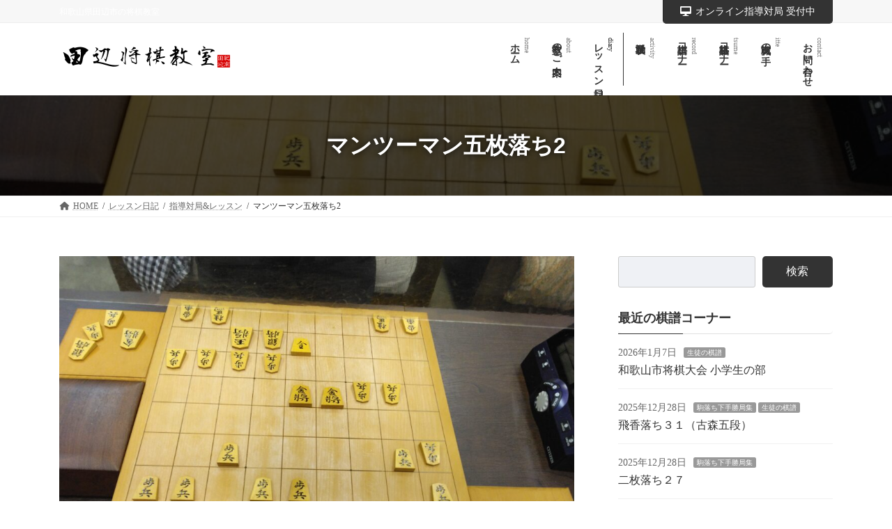

--- FILE ---
content_type: text/html; charset=UTF-8
request_url: https://shidokishi.online/%E3%83%9E%E3%83%B3%E3%83%84%E3%83%BC%E3%83%9E%E3%83%B3%E3%83%AC%E3%83%83%E3%82%B9%E3%83%B33/
body_size: 19712
content:
<!DOCTYPE html>
<html lang="ja">
<head>
<meta charset="utf-8">
<meta http-equiv="X-UA-Compatible" content="IE=edge">
<meta name="viewport" content="width=device-width, initial-scale=1">
<!-- Google Tag Manager -->
<script>(function(w,d,s,l,i){w[l]=w[l]||[];w[l].push({'gtm.start':
new Date().getTime(),event:'gtm.js'});var f=d.getElementsByTagName(s)[0],
j=d.createElement(s),dl=l!='dataLayer'?'&l='+l:'';j.async=true;j.src=
'https://www.googletagmanager.com/gtm.js?id='+i+dl;f.parentNode.insertBefore(j,f);
})(window,document,'script','dataLayer','GTM-57HJZCR');</script>
<!-- End Google Tag Manager -->		<!-- Global site tag (gtag.js) - Google Analytics -->
		<script async src="https://www.googletagmanager.com/gtag/js?id=G-MK3WX19TV1"></script>
		<script>
		window.dataLayer = window.dataLayer || [];
		function gtag(){dataLayer.push(arguments);}
		gtag('js', new Date());
		gtag('config', 'G-MK3WX19TV1');
		</script>
	<title>マンツーマン五枚落ち2 | 田辺将棋教室</title>
<meta name='robots' content='max-image-preview:large' />
<link rel='dns-prefetch' href='//code.typesquare.com' />
<link rel='dns-prefetch' href='//s.w.org' />
<link rel="alternate" type="application/rss+xml" title="田辺将棋教室 &raquo; フィード" href="https://shidokishi.online/feed/" />
<link rel="alternate" type="application/rss+xml" title="田辺将棋教室 &raquo; コメントフィード" href="https://shidokishi.online/comments/feed/" />
<link rel="alternate" type="application/rss+xml" title="田辺将棋教室 &raquo; マンツーマン五枚落ち2 のコメントのフィード" href="https://shidokishi.online/%e3%83%9e%e3%83%b3%e3%83%84%e3%83%bc%e3%83%9e%e3%83%b3%e3%83%ac%e3%83%83%e3%82%b9%e3%83%b33/feed/" />
<meta name="description" content="本日のレッスンは五枚落ちで対局△62歩までの局面（上写真）ここまで下手優位を維持しての終盤戦。勝ち切るには速度計算が必要です。上手玉だけを見れば▲31銀と挟撃の詰めろを掛ければ一手一手の寄り。但し下手玉は詰めろになっています。先ずは受けて上手の詰めろを振りほどく必要があります。写真の局面では▲39銀とし上手から△48銀など怖い攻めが続きますが、詰めろになっていないことを見切って▲31銀で下手勝ちです。" /><script type="text/javascript">
window._wpemojiSettings = {"baseUrl":"https:\/\/s.w.org\/images\/core\/emoji\/14.0.0\/72x72\/","ext":".png","svgUrl":"https:\/\/s.w.org\/images\/core\/emoji\/14.0.0\/svg\/","svgExt":".svg","source":{"concatemoji":"https:\/\/shidokishi.online\/wp-includes\/js\/wp-emoji-release.min.js?ver=6.0.1"}};
/*! This file is auto-generated */
!function(e,a,t){var n,r,o,i=a.createElement("canvas"),p=i.getContext&&i.getContext("2d");function s(e,t){var a=String.fromCharCode,e=(p.clearRect(0,0,i.width,i.height),p.fillText(a.apply(this,e),0,0),i.toDataURL());return p.clearRect(0,0,i.width,i.height),p.fillText(a.apply(this,t),0,0),e===i.toDataURL()}function c(e){var t=a.createElement("script");t.src=e,t.defer=t.type="text/javascript",a.getElementsByTagName("head")[0].appendChild(t)}for(o=Array("flag","emoji"),t.supports={everything:!0,everythingExceptFlag:!0},r=0;r<o.length;r++)t.supports[o[r]]=function(e){if(!p||!p.fillText)return!1;switch(p.textBaseline="top",p.font="600 32px Arial",e){case"flag":return s([127987,65039,8205,9895,65039],[127987,65039,8203,9895,65039])?!1:!s([55356,56826,55356,56819],[55356,56826,8203,55356,56819])&&!s([55356,57332,56128,56423,56128,56418,56128,56421,56128,56430,56128,56423,56128,56447],[55356,57332,8203,56128,56423,8203,56128,56418,8203,56128,56421,8203,56128,56430,8203,56128,56423,8203,56128,56447]);case"emoji":return!s([129777,127995,8205,129778,127999],[129777,127995,8203,129778,127999])}return!1}(o[r]),t.supports.everything=t.supports.everything&&t.supports[o[r]],"flag"!==o[r]&&(t.supports.everythingExceptFlag=t.supports.everythingExceptFlag&&t.supports[o[r]]);t.supports.everythingExceptFlag=t.supports.everythingExceptFlag&&!t.supports.flag,t.DOMReady=!1,t.readyCallback=function(){t.DOMReady=!0},t.supports.everything||(n=function(){t.readyCallback()},a.addEventListener?(a.addEventListener("DOMContentLoaded",n,!1),e.addEventListener("load",n,!1)):(e.attachEvent("onload",n),a.attachEvent("onreadystatechange",function(){"complete"===a.readyState&&t.readyCallback()})),(e=t.source||{}).concatemoji?c(e.concatemoji):e.wpemoji&&e.twemoji&&(c(e.twemoji),c(e.wpemoji)))}(window,document,window._wpemojiSettings);
</script>
<style type="text/css">
img.wp-smiley,
img.emoji {
	display: inline !important;
	border: none !important;
	box-shadow: none !important;
	height: 1em !important;
	width: 1em !important;
	margin: 0 0.07em !important;
	vertical-align: -0.1em !important;
	background: none !important;
	padding: 0 !important;
}
</style>
	<link rel='stylesheet' id='vkExUnit_common_style-css'  href='https://shidokishi.online/wp-content/plugins/vk-all-in-one-expansion-unit/assets/css/vkExUnit_style.css?ver=9.77.0.0' type='text/css' media='all' />
<style id='vkExUnit_common_style-inline-css' type='text/css'>
:root {--ver_page_top_button_url:url(https://shidokishi.online/wp-content/plugins/vk-all-in-one-expansion-unit/assets/images/to-top-btn-icon.svg);}@font-face {font-weight: normal;font-style: normal;font-family: "vk_sns";src: url("https://shidokishi.online/wp-content/plugins/vk-all-in-one-expansion-unit/inc/sns/icons/fonts/vk_sns.eot?-bq20cj");src: url("https://shidokishi.online/wp-content/plugins/vk-all-in-one-expansion-unit/inc/sns/icons/fonts/vk_sns.eot?#iefix-bq20cj") format("embedded-opentype"),url("https://shidokishi.online/wp-content/plugins/vk-all-in-one-expansion-unit/inc/sns/icons/fonts/vk_sns.woff?-bq20cj") format("woff"),url("https://shidokishi.online/wp-content/plugins/vk-all-in-one-expansion-unit/inc/sns/icons/fonts/vk_sns.ttf?-bq20cj") format("truetype"),url("https://shidokishi.online/wp-content/plugins/vk-all-in-one-expansion-unit/inc/sns/icons/fonts/vk_sns.svg?-bq20cj#vk_sns") format("svg");}
</style>
<link rel='stylesheet' id='vk-header-top-css'  href='https://shidokishi.online/wp-content/plugins/lightning-g3-pro-unit/inc/header-top/package/css/header-top.css?ver=0.1.1' type='text/css' media='all' />
<style id='vk-header-top-inline-css' type='text/css'>
/* Header Top */.header-top{color:#ffffff;background-color:#f7f7f7;}.header-top .nav li a{color:#ffffff;}
</style>
<link rel='stylesheet' id='wp-block-library-css'  href='https://shidokishi.online/wp-includes/css/dist/block-library/style.min.css?ver=6.0.1' type='text/css' media='all' />
<style id='wp-block-library-inline-css' type='text/css'>
.vk-cols--reverse{flex-direction:row-reverse}.vk-cols--hasbtn{margin-bottom:0}.vk-cols--hasbtn>.row>.vk_gridColumn_item,.vk-cols--hasbtn>.wp-block-column{position:relative;padding-bottom:3em;margin-bottom:var(--vk-margin-block-bottom)}.vk-cols--hasbtn>.row>.vk_gridColumn_item>.wp-block-buttons,.vk-cols--hasbtn>.row>.vk_gridColumn_item>.vk_button,.vk-cols--hasbtn>.wp-block-column>.wp-block-buttons,.vk-cols--hasbtn>.wp-block-column>.vk_button{position:absolute;bottom:0;width:100%}.vk-cols--fit.wp-block-columns{gap:0}.vk-cols--fit.wp-block-columns,.vk-cols--fit.wp-block-columns:not(.is-not-stacked-on-mobile){margin-top:0;margin-bottom:0;justify-content:space-between}.vk-cols--fit.wp-block-columns>.wp-block-column *:last-child,.vk-cols--fit.wp-block-columns:not(.is-not-stacked-on-mobile)>.wp-block-column *:last-child{margin-bottom:0}.vk-cols--fit.wp-block-columns>.wp-block-column>.wp-block-cover,.vk-cols--fit.wp-block-columns:not(.is-not-stacked-on-mobile)>.wp-block-column>.wp-block-cover{margin-top:0}.vk-cols--fit.wp-block-columns.has-background,.vk-cols--fit.wp-block-columns:not(.is-not-stacked-on-mobile).has-background{padding:0}@media(max-width: 599px){.vk-cols--fit.wp-block-columns:not(.has-background)>.wp-block-column:not(.has-background),.vk-cols--fit.wp-block-columns:not(.is-not-stacked-on-mobile):not(.has-background)>.wp-block-column:not(.has-background){padding-left:0 !important;padding-right:0 !important}}@media(min-width: 782px){.vk-cols--fit.wp-block-columns .block-editor-block-list__block.wp-block-column:not(:first-child),.vk-cols--fit.wp-block-columns>.wp-block-column:not(:first-child),.vk-cols--fit.wp-block-columns:not(.is-not-stacked-on-mobile) .block-editor-block-list__block.wp-block-column:not(:first-child),.vk-cols--fit.wp-block-columns:not(.is-not-stacked-on-mobile)>.wp-block-column:not(:first-child){margin-left:0}}@media(min-width: 600px)and (max-width: 781px){.vk-cols--fit.wp-block-columns .wp-block-column:nth-child(2n),.vk-cols--fit.wp-block-columns:not(.is-not-stacked-on-mobile) .wp-block-column:nth-child(2n){margin-left:0}.vk-cols--fit.wp-block-columns .wp-block-column:not(:only-child),.vk-cols--fit.wp-block-columns:not(.is-not-stacked-on-mobile) .wp-block-column:not(:only-child){flex-basis:50% !important}}.vk-cols--fit--gap1.wp-block-columns{gap:1px}@media(min-width: 600px)and (max-width: 781px){.vk-cols--fit--gap1.wp-block-columns .wp-block-column:not(:only-child){flex-basis:calc(50% - 1px) !important}}.vk-cols--fit.vk-cols--grid>.block-editor-block-list__block,.vk-cols--fit.vk-cols--grid>.wp-block-column,.vk-cols--fit.vk-cols--grid:not(.is-not-stacked-on-mobile)>.block-editor-block-list__block,.vk-cols--fit.vk-cols--grid:not(.is-not-stacked-on-mobile)>.wp-block-column{flex-basis:50%;box-sizing:border-box}@media(max-width: 599px){.vk-cols--fit.vk-cols--grid.vk-cols--grid--alignfull>.wp-block-column:nth-child(2)>.wp-block-cover,.vk-cols--fit.vk-cols--grid:not(.is-not-stacked-on-mobile).vk-cols--grid--alignfull>.wp-block-column:nth-child(2)>.wp-block-cover{width:100vw;margin-right:calc((100% - 100vw)/2);margin-left:calc((100% - 100vw)/2)}}@media(min-width: 600px){.vk-cols--fit.vk-cols--grid.vk-cols--grid--alignfull>.wp-block-column:nth-child(2)>.wp-block-cover,.vk-cols--fit.vk-cols--grid:not(.is-not-stacked-on-mobile).vk-cols--grid--alignfull>.wp-block-column:nth-child(2)>.wp-block-cover{margin-right:calc(100% - 50vw);width:50vw}}@media(min-width: 600px){.vk-cols--fit.vk-cols--grid.vk-cols--grid--alignfull.vk-cols--reverse>.wp-block-column,.vk-cols--fit.vk-cols--grid:not(.is-not-stacked-on-mobile).vk-cols--grid--alignfull.vk-cols--reverse>.wp-block-column{margin-left:0;margin-right:0}.vk-cols--fit.vk-cols--grid.vk-cols--grid--alignfull.vk-cols--reverse>.wp-block-column:nth-child(2)>.wp-block-cover,.vk-cols--fit.vk-cols--grid:not(.is-not-stacked-on-mobile).vk-cols--grid--alignfull.vk-cols--reverse>.wp-block-column:nth-child(2)>.wp-block-cover{margin-left:calc(100% - 50vw)}}.vk-cols--menu h2,.vk-cols--menu h3,.vk-cols--menu h4,.vk-cols--menu h5{margin-bottom:.2em;text-shadow:#000 0 0 10px}.vk-cols--menu h2:first-child,.vk-cols--menu h3:first-child,.vk-cols--menu h4:first-child,.vk-cols--menu h5:first-child{margin-top:0}.vk-cols--menu p{margin-bottom:1rem;text-shadow:#000 0 0 10px}.vk-cols--menu .wp-block-cover__inner-container:last-child{margin-bottom:0}.vk-cols--fitbnrs .wp-block-column .wp-block-cover:hover img{filter:unset}.vk-cols--fitbnrs .wp-block-column .wp-block-cover:hover{background-color:unset}.vk-cols--fitbnrs .wp-block-column .wp-block-cover:hover .wp-block-cover__image-background{filter:unset !important}.vk-cols--fitbnrs .wp-block-cover__inner-container{position:absolute;height:100%;width:100%}.vk-cols--fitbnrs .vk_button{height:100%;margin:0}.vk-cols--fitbnrs .vk_button .vk_button_btn,.vk-cols--fitbnrs .vk_button .btn{height:100%;width:100%;border:none;box-shadow:none;background-color:unset;transition:unset}.vk-cols--fitbnrs .vk_button .vk_button_btn:hover,.vk-cols--fitbnrs .vk_button .btn:hover{transition:unset}.vk-cols--fitbnrs .vk_button .vk_button_btn:after,.vk-cols--fitbnrs .vk_button .btn:after{border:none}.vk-cols--fitbnrs .vk_button .vk_button_link_txt{width:100%;position:absolute;top:50%;left:50%;transform:translateY(-50%) translateX(-50%);font-size:2rem;text-shadow:#000 0 0 10px}.vk-cols--fitbnrs .vk_button .vk_button_link_subCaption{width:100%;position:absolute;top:calc(50% + 2.2em);left:50%;transform:translateY(-50%) translateX(-50%);text-shadow:#000 0 0 10px}@media(min-width: 992px){.vk-cols--media.wp-block-columns{gap:3rem;--wp--style--block-gap: 3rem}}.vk-fit-map iframe{position:relative;margin-bottom:0;display:block;max-height:400px;width:100vw}.vk-fit-map.alignfull div[class*=__inner-container],.vk-fit-map.alignwide div[class*=__inner-container]{max-width:100%}:root{--vk-color-th-bg-bright: rgba( 0, 0, 0, 0.05 )}.vk-table--th--width25 :where(tr>*:first-child){width:25%}.vk-table--th--width30 :where(tr>*:first-child){width:30%}.vk-table--th--width35 :where(tr>*:first-child){width:35%}.vk-table--th--width40 :where(tr>*:first-child){width:40%}.vk-table--th--bg-bright :where(tr>*:first-child){background-color:var(--vk-color-th-bg-bright)}@media(max-width: 599px){.vk-table--mobile-block :is(th,td){width:100%;display:block;border-top:none}}.vk-table--width--th25 :where(tr>*:first-child){width:25%}.vk-table--width--th30 :where(tr>*:first-child){width:30%}.vk-table--width--th35 :where(tr>*:first-child){width:35%}.vk-table--width--th40 :where(tr>*:first-child){width:40%}.no-margin{margin:0}@media(max-width: 599px){.wp-block-image.vk-aligncenter--mobile>.alignright{float:none;margin-left:auto;margin-right:auto}.vk-no-padding-horizontal--mobile{padding-left:0 !important;padding-right:0 !important}}
/* VK Color Palettes */:root{ --vk-color-primary:#333333}:root .has-vk-color-primary-color { color:var(--vk-color-primary); }:root .has-vk-color-primary-background-color { background-color:var(--vk-color-primary); }:root .has-vk-color-primary-border-color { border-color:var(--vk-color-primary); }:root{ --vk-color-primary-dark:#282828}:root .has-vk-color-primary-dark-color { color:var(--vk-color-primary-dark); }:root .has-vk-color-primary-dark-background-color { background-color:var(--vk-color-primary-dark); }:root .has-vk-color-primary-dark-border-color { border-color:var(--vk-color-primary-dark); }:root{ --vk-color-primary-vivid:#383838}:root .has-vk-color-primary-vivid-color { color:var(--vk-color-primary-vivid); }:root .has-vk-color-primary-vivid-background-color { background-color:var(--vk-color-primary-vivid); }:root .has-vk-color-primary-vivid-border-color { border-color:var(--vk-color-primary-vivid); }:root{ --vk-color-custom-1:#edeae2}:root .has-vk-color-custom-1-color { color:var(--vk-color-custom-1); }:root .has-vk-color-custom-1-background-color { background-color:var(--vk-color-custom-1); }:root .has-vk-color-custom-1-border-color { border-color:var(--vk-color-custom-1); }:root{ --vk-color-custom-2:#f7f7f7}:root .has-vk-color-custom-2-color { color:var(--vk-color-custom-2); }:root .has-vk-color-custom-2-background-color { background-color:var(--vk-color-custom-2); }:root .has-vk-color-custom-2-border-color { border-color:var(--vk-color-custom-2); }:root{ --vk-color-custom-3:#dd3333}:root .has-vk-color-custom-3-color { color:var(--vk-color-custom-3); }:root .has-vk-color-custom-3-background-color { background-color:var(--vk-color-custom-3); }:root .has-vk-color-custom-3-border-color { border-color:var(--vk-color-custom-3); }:root{ --vk-color-custom-4:#81d742}:root .has-vk-color-custom-4-color { color:var(--vk-color-custom-4); }:root .has-vk-color-custom-4-background-color { background-color:var(--vk-color-custom-4); }:root .has-vk-color-custom-4-border-color { border-color:var(--vk-color-custom-4); }:root{ --vk-color-custom-5:#1e73be}:root .has-vk-color-custom-5-color { color:var(--vk-color-custom-5); }:root .has-vk-color-custom-5-background-color { background-color:var(--vk-color-custom-5); }:root .has-vk-color-custom-5-border-color { border-color:var(--vk-color-custom-5); }
</style>
<style id='global-styles-inline-css' type='text/css'>
body{--wp--preset--color--black: #000000;--wp--preset--color--cyan-bluish-gray: #abb8c3;--wp--preset--color--white: #ffffff;--wp--preset--color--pale-pink: #f78da7;--wp--preset--color--vivid-red: #cf2e2e;--wp--preset--color--luminous-vivid-orange: #ff6900;--wp--preset--color--luminous-vivid-amber: #fcb900;--wp--preset--color--light-green-cyan: #7bdcb5;--wp--preset--color--vivid-green-cyan: #00d084;--wp--preset--color--pale-cyan-blue: #8ed1fc;--wp--preset--color--vivid-cyan-blue: #0693e3;--wp--preset--color--vivid-purple: #9b51e0;--wp--preset--gradient--vivid-cyan-blue-to-vivid-purple: linear-gradient(135deg,rgba(6,147,227,1) 0%,rgb(155,81,224) 100%);--wp--preset--gradient--light-green-cyan-to-vivid-green-cyan: linear-gradient(135deg,rgb(122,220,180) 0%,rgb(0,208,130) 100%);--wp--preset--gradient--luminous-vivid-amber-to-luminous-vivid-orange: linear-gradient(135deg,rgba(252,185,0,1) 0%,rgba(255,105,0,1) 100%);--wp--preset--gradient--luminous-vivid-orange-to-vivid-red: linear-gradient(135deg,rgba(255,105,0,1) 0%,rgb(207,46,46) 100%);--wp--preset--gradient--very-light-gray-to-cyan-bluish-gray: linear-gradient(135deg,rgb(238,238,238) 0%,rgb(169,184,195) 100%);--wp--preset--gradient--cool-to-warm-spectrum: linear-gradient(135deg,rgb(74,234,220) 0%,rgb(151,120,209) 20%,rgb(207,42,186) 40%,rgb(238,44,130) 60%,rgb(251,105,98) 80%,rgb(254,248,76) 100%);--wp--preset--gradient--blush-light-purple: linear-gradient(135deg,rgb(255,206,236) 0%,rgb(152,150,240) 100%);--wp--preset--gradient--blush-bordeaux: linear-gradient(135deg,rgb(254,205,165) 0%,rgb(254,45,45) 50%,rgb(107,0,62) 100%);--wp--preset--gradient--luminous-dusk: linear-gradient(135deg,rgb(255,203,112) 0%,rgb(199,81,192) 50%,rgb(65,88,208) 100%);--wp--preset--gradient--pale-ocean: linear-gradient(135deg,rgb(255,245,203) 0%,rgb(182,227,212) 50%,rgb(51,167,181) 100%);--wp--preset--gradient--electric-grass: linear-gradient(135deg,rgb(202,248,128) 0%,rgb(113,206,126) 100%);--wp--preset--gradient--midnight: linear-gradient(135deg,rgb(2,3,129) 0%,rgb(40,116,252) 100%);--wp--preset--gradient--vivid-green-cyan-to-vivid-cyan-blue: linear-gradient(135deg,rgba(0,208,132,1) 0%,rgba(6,147,227,1) 100%);--wp--preset--duotone--dark-grayscale: url('#wp-duotone-dark-grayscale');--wp--preset--duotone--grayscale: url('#wp-duotone-grayscale');--wp--preset--duotone--purple-yellow: url('#wp-duotone-purple-yellow');--wp--preset--duotone--blue-red: url('#wp-duotone-blue-red');--wp--preset--duotone--midnight: url('#wp-duotone-midnight');--wp--preset--duotone--magenta-yellow: url('#wp-duotone-magenta-yellow');--wp--preset--duotone--purple-green: url('#wp-duotone-purple-green');--wp--preset--duotone--blue-orange: url('#wp-duotone-blue-orange');--wp--preset--font-size--small: 14px;--wp--preset--font-size--medium: 20px;--wp--preset--font-size--large: 24px;--wp--preset--font-size--x-large: 42px;--wp--preset--font-size--regular: 16px;--wp--preset--font-size--huge: 36px;}.has-black-color{color: var(--wp--preset--color--black) !important;}.has-cyan-bluish-gray-color{color: var(--wp--preset--color--cyan-bluish-gray) !important;}.has-white-color{color: var(--wp--preset--color--white) !important;}.has-pale-pink-color{color: var(--wp--preset--color--pale-pink) !important;}.has-vivid-red-color{color: var(--wp--preset--color--vivid-red) !important;}.has-luminous-vivid-orange-color{color: var(--wp--preset--color--luminous-vivid-orange) !important;}.has-luminous-vivid-amber-color{color: var(--wp--preset--color--luminous-vivid-amber) !important;}.has-light-green-cyan-color{color: var(--wp--preset--color--light-green-cyan) !important;}.has-vivid-green-cyan-color{color: var(--wp--preset--color--vivid-green-cyan) !important;}.has-pale-cyan-blue-color{color: var(--wp--preset--color--pale-cyan-blue) !important;}.has-vivid-cyan-blue-color{color: var(--wp--preset--color--vivid-cyan-blue) !important;}.has-vivid-purple-color{color: var(--wp--preset--color--vivid-purple) !important;}.has-black-background-color{background-color: var(--wp--preset--color--black) !important;}.has-cyan-bluish-gray-background-color{background-color: var(--wp--preset--color--cyan-bluish-gray) !important;}.has-white-background-color{background-color: var(--wp--preset--color--white) !important;}.has-pale-pink-background-color{background-color: var(--wp--preset--color--pale-pink) !important;}.has-vivid-red-background-color{background-color: var(--wp--preset--color--vivid-red) !important;}.has-luminous-vivid-orange-background-color{background-color: var(--wp--preset--color--luminous-vivid-orange) !important;}.has-luminous-vivid-amber-background-color{background-color: var(--wp--preset--color--luminous-vivid-amber) !important;}.has-light-green-cyan-background-color{background-color: var(--wp--preset--color--light-green-cyan) !important;}.has-vivid-green-cyan-background-color{background-color: var(--wp--preset--color--vivid-green-cyan) !important;}.has-pale-cyan-blue-background-color{background-color: var(--wp--preset--color--pale-cyan-blue) !important;}.has-vivid-cyan-blue-background-color{background-color: var(--wp--preset--color--vivid-cyan-blue) !important;}.has-vivid-purple-background-color{background-color: var(--wp--preset--color--vivid-purple) !important;}.has-black-border-color{border-color: var(--wp--preset--color--black) !important;}.has-cyan-bluish-gray-border-color{border-color: var(--wp--preset--color--cyan-bluish-gray) !important;}.has-white-border-color{border-color: var(--wp--preset--color--white) !important;}.has-pale-pink-border-color{border-color: var(--wp--preset--color--pale-pink) !important;}.has-vivid-red-border-color{border-color: var(--wp--preset--color--vivid-red) !important;}.has-luminous-vivid-orange-border-color{border-color: var(--wp--preset--color--luminous-vivid-orange) !important;}.has-luminous-vivid-amber-border-color{border-color: var(--wp--preset--color--luminous-vivid-amber) !important;}.has-light-green-cyan-border-color{border-color: var(--wp--preset--color--light-green-cyan) !important;}.has-vivid-green-cyan-border-color{border-color: var(--wp--preset--color--vivid-green-cyan) !important;}.has-pale-cyan-blue-border-color{border-color: var(--wp--preset--color--pale-cyan-blue) !important;}.has-vivid-cyan-blue-border-color{border-color: var(--wp--preset--color--vivid-cyan-blue) !important;}.has-vivid-purple-border-color{border-color: var(--wp--preset--color--vivid-purple) !important;}.has-vivid-cyan-blue-to-vivid-purple-gradient-background{background: var(--wp--preset--gradient--vivid-cyan-blue-to-vivid-purple) !important;}.has-light-green-cyan-to-vivid-green-cyan-gradient-background{background: var(--wp--preset--gradient--light-green-cyan-to-vivid-green-cyan) !important;}.has-luminous-vivid-amber-to-luminous-vivid-orange-gradient-background{background: var(--wp--preset--gradient--luminous-vivid-amber-to-luminous-vivid-orange) !important;}.has-luminous-vivid-orange-to-vivid-red-gradient-background{background: var(--wp--preset--gradient--luminous-vivid-orange-to-vivid-red) !important;}.has-very-light-gray-to-cyan-bluish-gray-gradient-background{background: var(--wp--preset--gradient--very-light-gray-to-cyan-bluish-gray) !important;}.has-cool-to-warm-spectrum-gradient-background{background: var(--wp--preset--gradient--cool-to-warm-spectrum) !important;}.has-blush-light-purple-gradient-background{background: var(--wp--preset--gradient--blush-light-purple) !important;}.has-blush-bordeaux-gradient-background{background: var(--wp--preset--gradient--blush-bordeaux) !important;}.has-luminous-dusk-gradient-background{background: var(--wp--preset--gradient--luminous-dusk) !important;}.has-pale-ocean-gradient-background{background: var(--wp--preset--gradient--pale-ocean) !important;}.has-electric-grass-gradient-background{background: var(--wp--preset--gradient--electric-grass) !important;}.has-midnight-gradient-background{background: var(--wp--preset--gradient--midnight) !important;}.has-small-font-size{font-size: var(--wp--preset--font-size--small) !important;}.has-medium-font-size{font-size: var(--wp--preset--font-size--medium) !important;}.has-large-font-size{font-size: var(--wp--preset--font-size--large) !important;}.has-x-large-font-size{font-size: var(--wp--preset--font-size--x-large) !important;}
</style>
<link rel='stylesheet' id='contact-form-7-css'  href='https://shidokishi.online/wp-content/plugins/contact-form-7/includes/css/styles.css?ver=5.6.1' type='text/css' media='all' />
<link rel='stylesheet' id='vk-swiper-style-css'  href='https://shidokishi.online/wp-content/plugins/vk-blocks-pro/inc/vk-swiper/package/assets/css/swiper-bundle.min.css?ver=6.8.0' type='text/css' media='all' />
<link rel='stylesheet' id='lightning-common-style-css'  href='https://shidokishi.online/wp-content/themes/lightning/_g3/assets/css/style.css?ver=14.23.0' type='text/css' media='all' />
<style id='lightning-common-style-inline-css' type='text/css'>
/* Lightning */:root {--vk-color-primary:#333333;--vk-color-primary-dark:#282828;--vk-color-primary-vivid:#383838;--g_nav_main_acc_icon_open_url:url(https://shidokishi.online/wp-content/themes/lightning/_g3/inc/vk-mobile-nav/package/images/vk-menu-acc-icon-open-black.svg);--g_nav_main_acc_icon_close_url: url(https://shidokishi.online/wp-content/themes/lightning/_g3/inc/vk-mobile-nav/package/images/vk-menu-close-black.svg);--g_nav_sub_acc_icon_open_url: url(https://shidokishi.online/wp-content/themes/lightning/_g3/inc/vk-mobile-nav/package/images/vk-menu-acc-icon-open-white.svg);--g_nav_sub_acc_icon_close_url: url(https://shidokishi.online/wp-content/themes/lightning/_g3/inc/vk-mobile-nav/package/images/vk-menu-close-white.svg);}
html{scroll-padding-top:var(--vk-size-admin-bar);}
:root {}.main-section {}
/* vk-mobile-nav */:root {--vk-mobile-nav-menu-btn-bg-src: url("https://shidokishi.online/wp-content/themes/lightning/_g3/inc/vk-mobile-nav/package/images/vk-menu-btn-black.svg");--vk-mobile-nav-menu-btn-close-bg-src: url("https://shidokishi.online/wp-content/themes/lightning/_g3/inc/vk-mobile-nav/package/images/vk-menu-close-black.svg");--vk-menu-acc-icon-open-black-bg-src: url("https://shidokishi.online/wp-content/themes/lightning/_g3/inc/vk-mobile-nav/package/images/vk-menu-acc-icon-open-black.svg");--vk-menu-acc-icon-open-white-bg-src: url("https://shidokishi.online/wp-content/themes/lightning/_g3/inc/vk-mobile-nav/package/images/vk-menu-acc-icon-open-white.svg");--vk-menu-acc-icon-close-black-bg-src: url("https://shidokishi.online/wp-content/themes/lightning/_g3/inc/vk-mobile-nav/package/images/vk-menu-close-black.svg");--vk-menu-acc-icon-close-white-bg-src: url("https://shidokishi.online/wp-content/themes/lightning/_g3/inc/vk-mobile-nav/package/images/vk-menu-close-white.svg");}
</style>
<link rel='stylesheet' id='lightning-design-style-css'  href='https://shidokishi.online/wp-content/themes/lightning/_g3/design-skin/origin3/css/style.css?ver=14.23.0' type='text/css' media='all' />
<style id='lightning-design-style-inline-css' type='text/css'>
.tagcloud a:before { font-family: "Font Awesome 5 Free";content: "\f02b";font-weight: bold; }
/* Font switch */.site-header .site-header-logo{ font-family:Hiragino Mincho ProN,"游明朝",serif;font-display: swap;}.global-nav{ font-family:Hiragino Mincho ProN,"游明朝",serif;font-display: swap;}h1,h2,h3,h4,h5,h6,.page-header-title{ font-family:"ヒラギノ角ゴ ProN W3", Hiragino Kaku Gothic ProN,"游ゴシック Medium","Yu Gothic Medium","游ゴシック体",YuGothic, "Helvetica Neue", sans-serif;font-display: swap;}body{ font-family:Hiragino Mincho ProN,"游明朝",serif;font-display: swap;}
.vk-campaign-text{color:#fff;background-color:#91541e;background-image: repeating-linear-gradient( 45deg, #91541e, #91541e 7px,rgba(0,0,0,0.08) 7px,rgba(0,0,0,0.08) calc(2 * 7px));}.vk-campaign-text_btn,.vk-campaign-text_btn:link,.vk-campaign-text_btn:visited,.vk-campaign-text_btn:focus,.vk-campaign-text_btn:active{background:#fff;color:#4c4c4c;}a.vk-campaign-text_btn:hover{background:#eab010;color:#fff;}.vk-campaign-text_link,.vk-campaign-text_link:link,.vk-campaign-text_link:hover,.vk-campaign-text_link:visited,.vk-campaign-text_link:active,.vk-campaign-text_link:focus{color:#fff;}
/* page header */:root{--vk-page-header-url : url(https://shidokishi.online/wp-content/uploads/2022/08/IMG_20220815_175221-1024x768.jpg);}@media ( max-width:575.98px ){:root{--vk-page-header-url : url(https://shidokishi.online/wp-content/uploads/2022/08/IMG_20220815_175221-1024x768.jpg);}}.page-header{ position:relative;color:#fff;text-shadow:0px 0px 10px #0a0a0a;background: var(--vk-page-header-url, url(https://shidokishi.online/wp-content/uploads/2022/08/IMG_20220815_175221-1024x768.jpg) ) no-repeat 50% center;background-size: cover;min-height:9rem;}.page-header::before{content:"";position:absolute;top:0;left:0;background-color:#000;opacity:0.7;width:100%;height:100%;}
</style>
<link rel='stylesheet' id='vk-blog-card-css'  href='https://shidokishi.online/wp-content/themes/lightning/_g3/inc/vk-wp-oembed-blog-card/package/css/blog-card.css?ver=6.0.1' type='text/css' media='all' />
<link rel='stylesheet' id='vk-blocks-build-css-css'  href='https://shidokishi.online/wp-content/plugins/vk-blocks-pro/build/block-build.css?ver=1.41.0.0' type='text/css' media='all' />
<style id='vk-blocks-build-css-inline-css' type='text/css'>
:root {--vk_flow-arrow: url(https://shidokishi.online/wp-content/plugins/vk-blocks-pro/inc/vk-blocks/images/arrow_bottom.svg);--vk_image-mask-wave01: url(https://shidokishi.online/wp-content/plugins/vk-blocks-pro/inc/vk-blocks/images/wave01.svg);--vk_image-mask-wave02: url(https://shidokishi.online/wp-content/plugins/vk-blocks-pro/inc/vk-blocks/images/wave02.svg);--vk_image-mask-wave03: url(https://shidokishi.online/wp-content/plugins/vk-blocks-pro/inc/vk-blocks/images/wave03.svg);--vk_image-mask-wave04: url(https://shidokishi.online/wp-content/plugins/vk-blocks-pro/inc/vk-blocks/images/wave04.svg);}

	:root {

		--vk-balloon-border-width:1px;

		--vk-balloon-speech-offset:-12px;
	}
	
</style>
<link rel='stylesheet' id='lightning-theme-style-css'  href='https://shidokishi.online/wp-content/themes/lightning-child-sample/style.css?ver=14.23.0' type='text/css' media='all' />
<link rel='stylesheet' id='vk-font-awesome-css'  href='https://shidokishi.online/wp-content/themes/lightning/vendor/vektor-inc/font-awesome-versions/src/versions/6/css/all.min.css?ver=6.1.0' type='text/css' media='all' />
<link rel='stylesheet' id='vk-header-layout-css'  href='https://shidokishi.online/wp-content/plugins/lightning-g3-pro-unit/inc/header-layout/package/css/header-layout.css?ver=0.22.2' type='text/css' media='all' />
<style id='vk-header-layout-inline-css' type='text/css'>
/* Header Layout */:root {--vk-header-logo-url:url(https://shidokishi.online/wp-content/uploads/2022/06/logo.png);}
</style>
<link rel='stylesheet' id='vk-campaign-text-css'  href='https://shidokishi.online/wp-content/plugins/lightning-g3-pro-unit/inc/vk-campaign-text/package/css/vk-campaign-text.css?ver=0.1.0' type='text/css' media='all' />
<link rel='stylesheet' id='vk-mobile-fix-nav-css'  href='https://shidokishi.online/wp-content/plugins/lightning-g3-pro-unit/inc/vk-mobile-fix-nav/package/css/vk-mobile-fix-nav.css?ver=0.0.0' type='text/css' media='all' />
<script type='text/javascript' src='https://shidokishi.online/wp-includes/js/jquery/jquery.min.js?ver=3.6.0' id='jquery-core-js'></script>
<script type='text/javascript' src='https://shidokishi.online/wp-includes/js/jquery/jquery-migrate.min.js?ver=3.3.2' id='jquery-migrate-js'></script>
<script type='text/javascript' src='//code.typesquare.com/static/5b0e3c4aee6847bda5a036abac1e024a/ts307f.js?fadein=0&#038;ver=2.0.2' id='typesquare_std-js'></script>
<link rel="https://api.w.org/" href="https://shidokishi.online/wp-json/" /><link rel="alternate" type="application/json" href="https://shidokishi.online/wp-json/wp/v2/posts/1055" /><link rel="EditURI" type="application/rsd+xml" title="RSD" href="https://shidokishi.online/xmlrpc.php?rsd" />
<link rel="wlwmanifest" type="application/wlwmanifest+xml" href="https://shidokishi.online/wp-includes/wlwmanifest.xml" /> 
<meta name="generator" content="WordPress 6.0.1" />
<link rel="canonical" href="https://shidokishi.online/%e3%83%9e%e3%83%b3%e3%83%84%e3%83%bc%e3%83%9e%e3%83%b3%e3%83%ac%e3%83%83%e3%82%b9%e3%83%b33/" />
<link rel='shortlink' href='https://shidokishi.online/?p=1055' />
<link rel="alternate" type="application/json+oembed" href="https://shidokishi.online/wp-json/oembed/1.0/embed?url=https%3A%2F%2Fshidokishi.online%2F%25e3%2583%259e%25e3%2583%25b3%25e3%2583%2584%25e3%2583%25bc%25e3%2583%259e%25e3%2583%25b3%25e3%2583%25ac%25e3%2583%2583%25e3%2582%25b9%25e3%2583%25b33%2F" />
<link rel="alternate" type="text/xml+oembed" href="https://shidokishi.online/wp-json/oembed/1.0/embed?url=https%3A%2F%2Fshidokishi.online%2F%25e3%2583%259e%25e3%2583%25b3%25e3%2583%2584%25e3%2583%25bc%25e3%2583%259e%25e3%2583%25b3%25e3%2583%25ac%25e3%2583%2583%25e3%2582%25b9%25e3%2583%25b33%2F&#038;format=xml" />
<!-- Analytics by WP Statistics v13.2.5 - https://wp-statistics.com/ -->
	<style type="text/css">
		/*<!-- rtoc -->*/
		.rtoc-mokuji-content {
			background-color: #ffffff;
		}

		.rtoc-mokuji-content.frame1 {
			border: 1px solid #3f9cff;
		}

		.rtoc-mokuji-content #rtoc-mokuji-title {
			color: #555555;
		}

		.rtoc-mokuji-content .rtoc-mokuji li>a {
			color: #555555;
		}

		.rtoc-mokuji-content .mokuji_ul.level-1>.rtoc-item::before {
			background-color: #3f9cff !important;
		}

		.rtoc-mokuji-content .mokuji_ul.level-2>.rtoc-item::before {
			background-color: #3f9cff !important;
		}
		.rtoc-mokuji-content.frame2::before, .rtoc-mokuji-content.frame3, .rtoc-mokuji-content.frame4, .rtoc-mokuji-content.frame5{
			border-color:#3f9cff!important;
		}
		.rtoc-mokuji-content.frame5::before, .rtoc-mokuji-content.frame5::after{
			background-color:#3f9cff;
		}
		.widget #rtoc-mokuji-wrapper .rtoc-mokuji.level-1 .rtoc-item.rtoc-current:after,
		#scrollad #rtoc-mokuji-wrapper .rtoc-mokuji.level-1 .rtoc-item.rtoc-current:after{
			background-color: #3f9cff!important;
		}

		.cls-1,
		.cls-2 {
			stroke: #3f9cff;
		}

		.rtoc-mokuji-content .decimal_ol.level-2>.rtoc-item::before,
		.rtoc-mokuji-content .mokuji_ol.level-2>.rtoc-item::before,
		.rtoc-mokuji-content .decimal_ol.level-2 > .rtoc-item::after {
			color: #3f9cff;
			background-color: #3f9cff;
		}
		.rtoc-mokuji-content .rtoc-mokuji.level-1 > .rtoc-item::before{
			color: #3f9cff;
		}

		.rtoc-mokuji-content .decimal_ol>.rtoc-item::after {
			background-color: #3f9cff!important;
		}

		.rtoc-mokuji-content .decimal_ol>.rtoc-item::before {
			color: #3f9cff;
		}
		/*rtoc_return*/
		#rtoc_return a::before {
			background-image: url(https://shidokishi.online/wp-content/plugins/rich-table-of-content/include/../img/rtoc_return.png);
		}

		#rtoc_return a {
			background-color:  !important;
		}

		/* アクセントポイント */
		.rtoc-mokuji-content .level-1>.rtoc-item #rtocAC.accent-point::after {
			background-color: #3f9cff;
		}

		.rtoc-mokuji-content .level-2>.rtoc-item #rtocAC.accent-point::after {
			background-color: #3f9cff;
		}
		/* rtoc_addon */
		
	</style>
	<!-- [ VK All in One Expansion Unit OGP ] -->
<meta property="og:site_name" content="田辺将棋教室" />
<meta property="og:url" content="https://shidokishi.online/%e3%83%9e%e3%83%b3%e3%83%84%e3%83%bc%e3%83%9e%e3%83%b3%e3%83%ac%e3%83%83%e3%82%b9%e3%83%b33/" />
<meta property="og:title" content="マンツーマン五枚落ち2 | 田辺将棋教室" />
<meta property="og:description" content="本日のレッスンは五枚落ちで対局△62歩までの局面（上写真）ここまで下手優位を維持しての終盤戦。勝ち切るには速度計算が必要です。上手玉だけを見れば▲31銀と挟撃の詰めろを掛ければ一手一手の寄り。但し下手玉は詰めろになっています。先ずは受けて上手の詰めろを振りほどく必要があります。写真の局面では▲39銀とし上手から△48銀など怖い攻めが続きますが、詰めろになっていないことを見切って▲31銀で下手勝ちです。" />
<meta property="og:type" content="article" />
<meta property="og:image" content="https://shidokishi.online/wp-content/uploads/2022/08/IMG_20220815_175221-1024x768.jpg" />
<meta property="og:image:width" content="1024" />
<meta property="og:image:height" content="768" />
<!-- [ / VK All in One Expansion Unit OGP ] -->
<!-- [ VK All in One Expansion Unit twitter card ] -->
<meta name="twitter:card" content="summary_large_image">
<meta name="twitter:description" content="本日のレッスンは五枚落ちで対局△62歩までの局面（上写真）ここまで下手優位を維持しての終盤戦。勝ち切るには速度計算が必要です。上手玉だけを見れば▲31銀と挟撃の詰めろを掛ければ一手一手の寄り。但し下手玉は詰めろになっています。先ずは受けて上手の詰めろを振りほどく必要があります。写真の局面では▲39銀とし上手から△48銀など怖い攻めが続きますが、詰めろになっていないことを見切って▲31銀で下手勝ちです。">
<meta name="twitter:title" content="マンツーマン五枚落ち2 | 田辺将棋教室">
<meta name="twitter:url" content="https://shidokishi.online/%e3%83%9e%e3%83%b3%e3%83%84%e3%83%bc%e3%83%9e%e3%83%b3%e3%83%ac%e3%83%83%e3%82%b9%e3%83%b33/">
	<meta name="twitter:image" content="https://shidokishi.online/wp-content/uploads/2022/08/IMG_20220815_175221-1024x768.jpg">
	<meta name="twitter:domain" content="shidokishi.online">
	<!-- [ / VK All in One Expansion Unit twitter card ] -->
	<link rel="icon" href="https://shidokishi.online/wp-content/uploads/2022/06/cropped-site-icon-32x32.png" sizes="32x32" />
<link rel="icon" href="https://shidokishi.online/wp-content/uploads/2022/06/cropped-site-icon-192x192.png" sizes="192x192" />
<link rel="apple-touch-icon" href="https://shidokishi.online/wp-content/uploads/2022/06/cropped-site-icon-180x180.png" />
<meta name="msapplication-TileImage" content="https://shidokishi.online/wp-content/uploads/2022/06/cropped-site-icon-270x270.png" />
		<style type="text/css" id="wp-custom-css">
			

.tategaki{
	writing-mode: vertical-rl;    /* 文章を縦書きにする */
	margin: 0 auto;               /* コンテンツを中央寄せにする */
	font-family:serif;            /* 明朝体にする */
	line-height:42px              /* 文字間隔を50pxに設定 */
}

/*横スクロール*/
div.yoko-scroll{
overflow-x:auto;
}

/*ContactFormのレイアウト修正*/
.wpcf7 input[type="number"]{
	width:200px;
}
.wpcf7 input[type="date"]{
	width:200px;
}
#estimate-text, #send-select, #send-date, #send-spotday, #send-time, #post-code{
	width:250px;
}

/************************************
** お問い合わせフォームの入力
************************************/
input[type="text"],
input[type="password"],
input[type="datetime"],
input[type="date"],
input[type="month"],
input[type="time"],
input[type="week"],
input[type="number"],
input[type="email"],
input[type="url"],
input[type="search"],
input[type="tel"],
input[type="color"],
select,
textarea,
.field {
  display: block;
  width: 100%;
  height: 45px;
  margin-bottom: 0;
  padding: 0 12px;
  border: 0;
  border-radius: 3px;
  background-color: #eff1f5;
  box-shadow: none;
  color: #5c6b80;
  font-size: 1em;
  vertical-align: middle;
  line-height: 45px;
  transition: background-color 0.24s ease-in-out;
}
textarea {
  max-width: 100%;
  min-height: 120px;
  line-height: 1.5em;
  padding: 0.5em;
  overflow: auto;
}
@media(max-width:500px) {
    .inquiry td,
    .inquiry th {
        display: block !important;
        width: 100% !important;
        border-top: none !important;
        -webkit-box-sizing: border-box !important;
        -moz-box-sizing: border-box !important;
        box-sizing: border-box !important
    }
    .inquiry tr:first-child th {
        border-top: 1px solid #d7d7d7 !important
    }
    .inquiry .any,
    .inquiry .haveto {
        font-size: 10px
    }
}
.inquiry th {
    text-align: left;
    font-size: 14px;
    color: #444;
    padding-right: 5px;
    width: 30%;
    background: #f7f7f7;
    border: solid 1px #d7d7d7
}
.inquiry td {
    font-size: 13px;
    border: solid 1px #d7d7d7
}
.entry-content .inquiry tr,
.entry-content table {
    border: solid 1px #d7d7d7
}
.haveto {
    font-size: 7px;
    padding: 5px;
    background: #ff9393;
    color: #fff;
    border-radius: 2px;
    margin-right: 5px;
    position: relative;
    bottom: 1px
}
.any {
    font-size: 7px;
    padding: 5px;
    background: #93c9ff;
    color: #fff;
    border-radius: 2px;
    margin-right: 5px;
    position: relative;
    bottom: 1px
}
.verticallist .wpcf7-list-item {
    display: block
}
#formbtn {
    display: block;
    padding: 15px;
    width: 350px;
    background: #ffaa56;
    color: #fff;
    font-size: 18px;
    font-weight: 700;
    border-radius: 2px;
    margin: 25px auto 0
}
#formbtn:hover {
    background: #fff;
    color: #ffaa56;
    border: 2px solid #ffaa56
}
th {
    font-weight: 700;
    text-transform: uppercase;
    padding: 13px
}
td {
    border-top: 1px solid #ededed;
    padding: 12px
}
input,
select,
textarea {
    border: 1px solid #dfdfdf;
    letter-spacing: 1px;
    margin: 0;
    max-width: 100%;
    resize: none
}		</style>
		</head>
<body data-rsssl=1 class="post-template-default single single-post postid-1055 single-format-standard wp-embed-responsive post-name-%e3%83%9e%e3%83%b3%e3%83%84%e3%83%bc%e3%83%9e%e3%83%b3%e3%83%ac%e3%83%83%e3%82%b9%e3%83%b33 post-type-post vk-blocks sidebar-fix sidebar-fix-priority-top device-pc fa_v6_css">
<a class="skip-link screen-reader-text" href="#main">コンテンツへスキップ</a>
<a class="skip-link screen-reader-text" href="#vk-mobile-nav">ナビゲーションに移動</a>
<!-- Google Tag Manager (noscript) -->
    <noscript><iframe src="https://www.googletagmanager.com/ns.html?id=GTM-57HJZCR"
    height="0" width="0" style="display:none;visibility:hidden"></iframe></noscript>
    <!-- End Google Tag Manager (noscript) --><svg xmlns="http://www.w3.org/2000/svg" viewBox="0 0 0 0" width="0" height="0" focusable="false" role="none" style="visibility: hidden; position: absolute; left: -9999px; overflow: hidden;" ><defs><filter id="wp-duotone-dark-grayscale"><feColorMatrix color-interpolation-filters="sRGB" type="matrix" values=" .299 .587 .114 0 0 .299 .587 .114 0 0 .299 .587 .114 0 0 .299 .587 .114 0 0 " /><feComponentTransfer color-interpolation-filters="sRGB" ><feFuncR type="table" tableValues="0 0.49803921568627" /><feFuncG type="table" tableValues="0 0.49803921568627" /><feFuncB type="table" tableValues="0 0.49803921568627" /><feFuncA type="table" tableValues="1 1" /></feComponentTransfer><feComposite in2="SourceGraphic" operator="in" /></filter></defs></svg><svg xmlns="http://www.w3.org/2000/svg" viewBox="0 0 0 0" width="0" height="0" focusable="false" role="none" style="visibility: hidden; position: absolute; left: -9999px; overflow: hidden;" ><defs><filter id="wp-duotone-grayscale"><feColorMatrix color-interpolation-filters="sRGB" type="matrix" values=" .299 .587 .114 0 0 .299 .587 .114 0 0 .299 .587 .114 0 0 .299 .587 .114 0 0 " /><feComponentTransfer color-interpolation-filters="sRGB" ><feFuncR type="table" tableValues="0 1" /><feFuncG type="table" tableValues="0 1" /><feFuncB type="table" tableValues="0 1" /><feFuncA type="table" tableValues="1 1" /></feComponentTransfer><feComposite in2="SourceGraphic" operator="in" /></filter></defs></svg><svg xmlns="http://www.w3.org/2000/svg" viewBox="0 0 0 0" width="0" height="0" focusable="false" role="none" style="visibility: hidden; position: absolute; left: -9999px; overflow: hidden;" ><defs><filter id="wp-duotone-purple-yellow"><feColorMatrix color-interpolation-filters="sRGB" type="matrix" values=" .299 .587 .114 0 0 .299 .587 .114 0 0 .299 .587 .114 0 0 .299 .587 .114 0 0 " /><feComponentTransfer color-interpolation-filters="sRGB" ><feFuncR type="table" tableValues="0.54901960784314 0.98823529411765" /><feFuncG type="table" tableValues="0 1" /><feFuncB type="table" tableValues="0.71764705882353 0.25490196078431" /><feFuncA type="table" tableValues="1 1" /></feComponentTransfer><feComposite in2="SourceGraphic" operator="in" /></filter></defs></svg><svg xmlns="http://www.w3.org/2000/svg" viewBox="0 0 0 0" width="0" height="0" focusable="false" role="none" style="visibility: hidden; position: absolute; left: -9999px; overflow: hidden;" ><defs><filter id="wp-duotone-blue-red"><feColorMatrix color-interpolation-filters="sRGB" type="matrix" values=" .299 .587 .114 0 0 .299 .587 .114 0 0 .299 .587 .114 0 0 .299 .587 .114 0 0 " /><feComponentTransfer color-interpolation-filters="sRGB" ><feFuncR type="table" tableValues="0 1" /><feFuncG type="table" tableValues="0 0.27843137254902" /><feFuncB type="table" tableValues="0.5921568627451 0.27843137254902" /><feFuncA type="table" tableValues="1 1" /></feComponentTransfer><feComposite in2="SourceGraphic" operator="in" /></filter></defs></svg><svg xmlns="http://www.w3.org/2000/svg" viewBox="0 0 0 0" width="0" height="0" focusable="false" role="none" style="visibility: hidden; position: absolute; left: -9999px; overflow: hidden;" ><defs><filter id="wp-duotone-midnight"><feColorMatrix color-interpolation-filters="sRGB" type="matrix" values=" .299 .587 .114 0 0 .299 .587 .114 0 0 .299 .587 .114 0 0 .299 .587 .114 0 0 " /><feComponentTransfer color-interpolation-filters="sRGB" ><feFuncR type="table" tableValues="0 0" /><feFuncG type="table" tableValues="0 0.64705882352941" /><feFuncB type="table" tableValues="0 1" /><feFuncA type="table" tableValues="1 1" /></feComponentTransfer><feComposite in2="SourceGraphic" operator="in" /></filter></defs></svg><svg xmlns="http://www.w3.org/2000/svg" viewBox="0 0 0 0" width="0" height="0" focusable="false" role="none" style="visibility: hidden; position: absolute; left: -9999px; overflow: hidden;" ><defs><filter id="wp-duotone-magenta-yellow"><feColorMatrix color-interpolation-filters="sRGB" type="matrix" values=" .299 .587 .114 0 0 .299 .587 .114 0 0 .299 .587 .114 0 0 .299 .587 .114 0 0 " /><feComponentTransfer color-interpolation-filters="sRGB" ><feFuncR type="table" tableValues="0.78039215686275 1" /><feFuncG type="table" tableValues="0 0.94901960784314" /><feFuncB type="table" tableValues="0.35294117647059 0.47058823529412" /><feFuncA type="table" tableValues="1 1" /></feComponentTransfer><feComposite in2="SourceGraphic" operator="in" /></filter></defs></svg><svg xmlns="http://www.w3.org/2000/svg" viewBox="0 0 0 0" width="0" height="0" focusable="false" role="none" style="visibility: hidden; position: absolute; left: -9999px; overflow: hidden;" ><defs><filter id="wp-duotone-purple-green"><feColorMatrix color-interpolation-filters="sRGB" type="matrix" values=" .299 .587 .114 0 0 .299 .587 .114 0 0 .299 .587 .114 0 0 .299 .587 .114 0 0 " /><feComponentTransfer color-interpolation-filters="sRGB" ><feFuncR type="table" tableValues="0.65098039215686 0.40392156862745" /><feFuncG type="table" tableValues="0 1" /><feFuncB type="table" tableValues="0.44705882352941 0.4" /><feFuncA type="table" tableValues="1 1" /></feComponentTransfer><feComposite in2="SourceGraphic" operator="in" /></filter></defs></svg><svg xmlns="http://www.w3.org/2000/svg" viewBox="0 0 0 0" width="0" height="0" focusable="false" role="none" style="visibility: hidden; position: absolute; left: -9999px; overflow: hidden;" ><defs><filter id="wp-duotone-blue-orange"><feColorMatrix color-interpolation-filters="sRGB" type="matrix" values=" .299 .587 .114 0 0 .299 .587 .114 0 0 .299 .587 .114 0 0 .299 .587 .114 0 0 " /><feComponentTransfer color-interpolation-filters="sRGB" ><feFuncR type="table" tableValues="0.098039215686275 1" /><feFuncG type="table" tableValues="0 0.66274509803922" /><feFuncB type="table" tableValues="0.84705882352941 0.41960784313725" /><feFuncA type="table" tableValues="1 1" /></feComponentTransfer><feComposite in2="SourceGraphic" operator="in" /></filter></defs></svg>
<header id="site-header" class="site-header site-header--layout--nav-float">
	<div class="header-top" id="header-top"><div class="container"><p class="header-top-description">和歌山県田辺市の将棋教室</p><div class="header-top-contact-btn"><a href="https://shidokishi.online/about/online-lesson/" class="btn btn-primary"target="_blank"><i class="fa-solid fa-desktop"></i>オンライン指導対局 受付中</a></div></div><!-- [ / .container ] --></div><!-- [ / #header-top  ] -->	<div id="site-header-container" class="site-header-container site-header-container--scrolled--no-fix container">

				<div class="site-header-logo site-header-logo--scrolled--no-fix">
		<a href="https://shidokishi.online/">
			<span><img src="https://shidokishi.online/wp-content/uploads/2022/06/logo.png" alt="田辺将棋教室" /></span>
		</a>
		</div>

		
		<nav id="global-nav" class="global-nav global-nav--layout--float-right global-nav--text-layout--vertical global-nav--scrolled--no-fix"><ul id="menu-%e3%83%98%e3%83%83%e3%83%80%e3%83%bc%e3%83%8a%e3%83%93" class="menu vk-menu-acc global-nav-list nav"><li id="menu-item-110" class="menu-item menu-item-type-post_type menu-item-object-page menu-item-home"><a href="https://shidokishi.online/"><strong class="global-nav-name">ホーム</strong><span class="global-nav-description">home</span></a></li>
<li id="menu-item-295" class="menu-item menu-item-type-post_type menu-item-object-page menu-item-has-children"><a href="https://shidokishi.online/about/"><strong class="global-nav-name">教室のご案内</strong><span class="global-nav-description">about</span></a>
<ul class="sub-menu">
	<li id="menu-item-296" class="menu-item menu-item-type-post_type menu-item-object-page"><a href="https://shidokishi.online/about/teacher/">講師紹介</a></li>
	<li id="menu-item-297" class="menu-item menu-item-type-post_type menu-item-object-page"><a href="https://shidokishi.online/about/online-lesson/">オンラインレッスン</a></li>
	<li id="menu-item-298" class="menu-item menu-item-type-post_type menu-item-object-page"><a href="https://shidokishi.online/about/local-lesson/">対面レッスン</a></li>
	<li id="menu-item-299" class="menu-item menu-item-type-post_type menu-item-object-page"><a href="https://shidokishi.online/about/price/">料金のご案内</a></li>
	<li id="menu-item-302" class="menu-item menu-item-type-post_type menu-item-object-page"><a href="https://shidokishi.online/about/handicap/">段級位と手合いの目安</a></li>
</ul>
</li>
<li id="menu-item-310" class="menu-item menu-item-type-post_type menu-item-object-page current_page_parent menu-item-has-children current-menu-ancestor"><a href="https://shidokishi.online/info/"><strong class="global-nav-name">レッスン日記</strong><span class="global-nav-description">diary</span></a>
<ul class="sub-menu">
	<li id="menu-item-815" class="menu-item menu-item-type-taxonomy menu-item-object-category current-post-ancestor current-menu-parent current-post-parent"><a href="https://shidokishi.online/category/lesson/">指導対局&amp;レッスン</a></li>
	<li id="menu-item-816" class="menu-item menu-item-type-taxonomy menu-item-object-category"><a href="https://shidokishi.online/category/kinan/">紀南支部</a></li>
	<li id="menu-item-817" class="menu-item menu-item-type-taxonomy menu-item-object-category"><a href="https://shidokishi.online/category/classroom/">その他の教室</a></li>
	<li id="menu-item-821" class="menu-item menu-item-type-taxonomy menu-item-object-category"><a href="https://shidokishi.online/category/tournament/">大会</a></li>
	<li id="menu-item-819" class="menu-item menu-item-type-taxonomy menu-item-object-category"><a href="https://shidokishi.online/category/record/">記録</a></li>
	<li id="menu-item-308" class="menu-item menu-item-type-taxonomy menu-item-object-category"><a href="https://shidokishi.online/category/diary/">コラム</a></li>
</ul>
</li>
<li id="menu-item-898" class="menu-item menu-item-type-post_type menu-item-object-page menu-item-has-children"><a href="https://shidokishi.online/activity/"><strong class="global-nav-name">活動状況</strong><span class="global-nav-description">activity</span></a>
<ul class="sub-menu">
	<li id="menu-item-899" class="menu-item menu-item-type-post_type menu-item-object-page"><a href="https://shidokishi.online/activity/%e6%97%a5%e6%9c%ac%e5%b0%86%e6%a3%8b%e9%80%a3%e7%9b%9f%e7%b4%80%e5%8d%97%e6%94%af%e9%83%a8/">日本将棋連盟紀南支部</a></li>
	<li id="menu-item-900" class="menu-item menu-item-type-post_type menu-item-object-page"><a href="https://shidokishi.online/activity/child-come/">紀南こども将棋教室</a></li>
	<li id="menu-item-901" class="menu-item menu-item-type-post_type menu-item-object-page"><a href="https://shidokishi.online/activity/%e3%82%ab%e3%83%ab%e3%83%81%e3%83%a3%e3%83%bc%e6%95%99%e5%ae%a4%e3%83%97%e3%83%ac%e3%82%b8%e3%83%bc%e3%83%ab/">カルチャー教室プレジール</a></li>
	<li id="menu-item-902" class="menu-item menu-item-type-post_type menu-item-object-page"><a href="https://shidokishi.online/activity/%e7%b4%80%e4%bc%8a%e6%b0%91%e5%a0%b1%e4%b8%bb%e5%82%ac%e5%b0%86%e6%a3%8b%e5%a4%a7%e4%bc%9a/">紀伊民報主催将棋大会</a></li>
	<li id="menu-item-903" class="menu-item menu-item-type-post_type menu-item-object-page"><a href="https://shidokishi.online/activity/%e5%b0%8f%e5%ad%a6%e7%94%9f%e5%90%8d%e4%ba%ba%e6%88%a6/">小学生将棋名人戦和歌山県大会</a></li>
</ul>
</li>
<li id="menu-item-311" class="menu-item menu-item-type-custom menu-item-object-custom menu-item-has-children"><a href="https://shidokishi.online/kifulist"><strong class="global-nav-name">棋譜コーナー</strong><span class="global-nav-description">record</span></a>
<ul class="sub-menu">
	<li id="menu-item-324" class="menu-item menu-item-type-taxonomy menu-item-object-kifu-category"><a href="https://shidokishi.online/kifu-category/shitate/">駒落ち下手勝局集</a></li>
	<li id="menu-item-325" class="menu-item menu-item-type-taxonomy menu-item-object-kifu-category"><a href="https://shidokishi.online/kifu-category/serious/">駒落ちガチンコ対局</a></li>
	<li id="menu-item-2134" class="menu-item menu-item-type-taxonomy menu-item-object-kifu-category"><a href="https://shidokishi.online/kifu-category/seito/">生徒の棋譜</a></li>
	<li id="menu-item-811" class="menu-item menu-item-type-taxonomy menu-item-object-kifu-category"><a href="https://shidokishi.online/kifu-category/old/">昔の棋譜</a></li>
</ul>
</li>
<li id="menu-item-312" class="menu-item menu-item-type-custom menu-item-object-custom menu-item-has-children"><a href="https://shidokishi.online/tsumelist"><strong class="global-nav-name">詰将棋コーナー</strong><span class="global-nav-description">tsume</span></a>
<ul class="sub-menu">
	<li id="menu-item-2587" class="menu-item menu-item-type-taxonomy menu-item-object-tume-category"><a href="https://shidokishi.online/tume-category/kitabatake/">北畠義治さん作</a></li>
	<li id="menu-item-977" class="menu-item menu-item-type-taxonomy menu-item-object-tume-category"><a href="https://shidokishi.online/tume-category/short/">短編</a></li>
	<li id="menu-item-976" class="menu-item menu-item-type-taxonomy menu-item-object-tume-category"><a href="https://shidokishi.online/tume-category/short-novel/">中編</a></li>
	<li id="menu-item-978" class="menu-item menu-item-type-taxonomy menu-item-object-tume-category"><a href="https://shidokishi.online/tume-category/novel/">長編</a></li>
</ul>
</li>
<li id="menu-item-1697" class="menu-item menu-item-type-custom menu-item-object-custom menu-item-has-children"><a href="https://shidokishi.online/ittelist"><strong class="global-nav-name">実戦次の一手</strong><span class="global-nav-description">itte</span></a>
<ul class="sub-menu">
	<li id="menu-item-1700" class="menu-item menu-item-type-taxonomy menu-item-object-itte-category"><a href="https://shidokishi.online/itte-category/%e5%88%9d%e7%b4%9a/">初級</a></li>
	<li id="menu-item-1699" class="menu-item menu-item-type-taxonomy menu-item-object-itte-category"><a href="https://shidokishi.online/itte-category/%e4%b8%8a%e7%b4%9a/">中級</a></li>
	<li id="menu-item-1698" class="menu-item menu-item-type-taxonomy menu-item-object-itte-category"><a href="https://shidokishi.online/itte-category/%e4%b8%8a%e7%b4%9a/">上級</a></li>
</ul>
</li>
<li id="menu-item-313" class="menu-item menu-item-type-post_type menu-item-object-page menu-item-has-children"><a href="https://shidokishi.online/?page_id=73"><strong class="global-nav-name">お問い合わせ</strong><span class="global-nav-description">contact</span></a>
<ul class="sub-menu">
	<li id="menu-item-683" class="menu-item menu-item-type-post_type menu-item-object-page"><a href="https://shidokishi.online/faq/">よくあるご質問 Q&#038;A</a></li>
	<li id="menu-item-684" class="menu-item menu-item-type-post_type menu-item-object-page"><a href="https://shidokishi.online/application-2/">レッスン申込みフォーム</a></li>
	<li id="menu-item-682" class="menu-item menu-item-type-post_type menu-item-object-page"><a href="https://shidokishi.online/?page_id=73">お問い合わせ</a></li>
</ul>
</li>
</ul></nav>	</div>
	</header>



	<div class="page-header"><div class="page-header-inner container">
<h1 class="page-header-title">マンツーマン五枚落ち2</h1></div></div><!-- [ /.page-header ] -->

	<!-- [ #breadcrumb ] --><div id="breadcrumb" class="breadcrumb"><div class="container"><ol class="breadcrumb-list" itemscope itemtype="https://schema.org/BreadcrumbList"><li class="breadcrumb-list__item breadcrumb-list__item--home" itemprop="itemListElement" itemscope itemtype="http://schema.org/ListItem"><a href="https://shidokishi.online" itemprop="item"><i class="fas fa-fw fa-home"></i><span itemprop="name">HOME</span></a><meta itemprop="position" content="1" /></li><li class="breadcrumb-list__item" itemprop="itemListElement" itemscope itemtype="http://schema.org/ListItem"><a href="https://shidokishi.online/info/" itemprop="item"><span itemprop="name">レッスン日記</span></a><meta itemprop="position" content="2" /></li><li class="breadcrumb-list__item" itemprop="itemListElement" itemscope itemtype="http://schema.org/ListItem"><a href="https://shidokishi.online/category/lesson/" itemprop="item"><span itemprop="name">指導対局&amp;レッスン</span></a><meta itemprop="position" content="3" /></li><li class="breadcrumb-list__item" itemprop="itemListElement" itemscope itemtype="http://schema.org/ListItem"><span itemprop="name">マンツーマン五枚落ち2</span><meta itemprop="position" content="4" /></li></ol></div></div><!-- [ /#breadcrumb ] -->


<div class="site-body">
		<div class="site-body-container container">

		<div class="main-section main-section--col--two" id="main" role="main">
			
			<article id="post-1055" class="entry entry-full post-1055 post type-post status-publish format-standard has-post-thumbnail hentry category-lesson">

	
	
	
	<div class="entry-body">
				
<figure class="wp-block-image size-large"><img width="1024" height="768" src="https://shidokishi.online/wp-content/uploads/2022/08/IMG_20220815_175221-1024x768.jpg" alt="" class="wp-image-1056" srcset="https://shidokishi.online/wp-content/uploads/2022/08/IMG_20220815_175221-1024x768.jpg 1024w, https://shidokishi.online/wp-content/uploads/2022/08/IMG_20220815_175221-300x225.jpg 300w, https://shidokishi.online/wp-content/uploads/2022/08/IMG_20220815_175221-768x576.jpg 768w, https://shidokishi.online/wp-content/uploads/2022/08/IMG_20220815_175221-1536x1152.jpg 1536w, https://shidokishi.online/wp-content/uploads/2022/08/IMG_20220815_175221-2048x1536.jpg 2048w" sizes="(max-width: 1024px) 100vw, 1024px" /></figure>



<p>本日のレッスンは五枚落ちで対局<br>△62歩までの局面（上写真）<br>ここまで下手優位を維持しての終盤戦。<br>勝ち切るには速度計算が必要です。<br>上手玉だけを見れば▲31銀と挟撃の詰めろを掛ければ一手一手の寄り。<br>但し下手玉は詰めろになっています。<br>先ずは受けて上手の詰めろを振りほどく必要があります。<br>写真の局面では▲39銀とし上手から△48銀など怖い攻めが続きますが、詰めろになっていないことを見切って▲31銀で下手勝ちです。<br></p>
			</div>

	
	
	
	
		
				<div class="entry-footer">

					<div class="entry-meta-data-list"><dl><dt>カテゴリー</dt><dd><a href="https://shidokishi.online/category/lesson/">指導対局&amp;レッスン</a></dd></dl></div>
				</div><!-- [ /.entry-footer ] -->

		
	
</article><!-- [ /#post-1055 ] -->

		<div id="comments" class="comments-area">
	
		
		
		
			<div id="respond" class="comment-respond">
		<h3 id="reply-title" class="comment-reply-title">コメントを残す <small><a rel="nofollow" id="cancel-comment-reply-link" href="/%E3%83%9E%E3%83%B3%E3%83%84%E3%83%BC%E3%83%9E%E3%83%B3%E3%83%AC%E3%83%83%E3%82%B9%E3%83%B33/#respond" style="display:none;">コメントをキャンセル</a></small></h3><form action="https://shidokishi.online/wp-comments-post.php" method="post" id="commentform" class="comment-form"><p class="comment-notes"><span id="email-notes">メールアドレスが公開されることはありません。</span> <span class="required-field-message" aria-hidden="true"><span class="required" aria-hidden="true">*</span> が付いている欄は必須項目です</span></p><p class="comment-form-comment"><label for="comment">コメント <span class="required" aria-hidden="true">*</span></label> <textarea id="comment" name="comment" cols="45" rows="8" maxlength="65525" required="required"></textarea></p><p class="comment-form-author"><label for="author">名前 <span class="required" aria-hidden="true">*</span></label> <input id="author" name="author" type="text" value="" size="30" maxlength="245" required="required" /></p>
<p class="comment-form-email"><label for="email">メール <span class="required" aria-hidden="true">*</span></label> <input id="email" name="email" type="text" value="" size="30" maxlength="100" aria-describedby="email-notes" required="required" /></p>
<p class="comment-form-url"><label for="url">サイト</label> <input id="url" name="url" type="text" value="" size="30" maxlength="200" /></p>
<p class="comment-form-cookies-consent"><input id="wp-comment-cookies-consent" name="wp-comment-cookies-consent" type="checkbox" value="yes" /> <label for="wp-comment-cookies-consent">次回のコメントで使用するためブラウザーに自分の名前、メールアドレス、サイトを保存する。</label></p>
<p><img src="https://shidokishi.online/wp-content/plugins/siteguard/really-simple-captcha/tmp/2138914756.png" alt="CAPTCHA"></p><p><label for="siteguard_captcha">上に表示された文字を入力してください。</label><br /><input type="text" name="siteguard_captcha" id="siteguard_captcha" class="input" value="" size="10" aria-required="true" /><input type="hidden" name="siteguard_captcha_prefix" id="siteguard_captcha_prefix" value="2138914756" /></p><p class="form-submit"><input name="submit" type="submit" id="submit" class="submit" value="コメントを送信" /> <input type='hidden' name='comment_post_ID' value='1055' id='comment_post_ID' />
<input type='hidden' name='comment_parent' id='comment_parent' value='0' />
</p><p style="display: none;"><input type="hidden" id="akismet_comment_nonce" name="akismet_comment_nonce" value="f8d9e2cea0" /></p><p style="display: none !important;"><label>&#916;<textarea name="ak_hp_textarea" cols="45" rows="8" maxlength="100"></textarea></label><input type="hidden" id="ak_js_1" name="ak_js" value="85"/><script>document.getElementById( "ak_js_1" ).setAttribute( "value", ( new Date() ).getTime() );</script></p></form>	</div><!-- #respond -->
	
		</div><!-- #comments -->
	


<div class="vk_posts next-prev">

	<div id="post-1001" class="vk_post vk_post-postType-post card card-intext vk_post-col-xs-12 vk_post-col-sm-12 vk_post-col-md-6 next-prev-prev post-1001 post type-post status-publish format-standard has-post-thumbnail hentry category-lesson"><a href="https://shidokishi.online/%e3%82%ac%e3%83%81%e3%83%b3%e3%82%b3%e9%a3%9b%e9%a6%99%e8%90%bd%e3%81%a12/" class="card-intext-inner"><div class="vk_post_imgOuter" style="background-image:url(https://shidokishi.online/wp-content/uploads/2022/08/IMG_20220810_183906-1024x768.jpg)"><div class="card-img-overlay"><span class="vk_post_imgOuter_singleTermLabel">前の記事</span></div><img width="300" height="225" src="https://shidokishi.online/wp-content/uploads/2022/08/IMG_20220810_183906-300x225.jpg" class="vk_post_imgOuter_img card-img-top wp-post-image" alt="" loading="lazy" /></div><!-- [ /.vk_post_imgOuter ] --><div class="vk_post_body card-body"><h5 class="vk_post_title card-title">ガチンコ飛香落ち2</h5><div class="vk_post_date card-date published">2022年8月11日</div></div><!-- [ /.card-body ] --></a></div><!-- [ /.card ] -->
	<div id="post-1062" class="vk_post vk_post-postType-post card card-intext vk_post-col-xs-12 vk_post-col-sm-12 vk_post-col-md-6 next-prev-next post-1062 post type-post status-publish format-standard has-post-thumbnail hentry category-classroom"><a href="https://shidokishi.online/%e3%82%ab%e3%83%ab%e3%83%81%e3%83%a3%e3%83%bc%e6%95%99%e5%ae%a4%e3%83%97%e3%83%ac%e3%82%b8%e3%83%bc%e3%83%ab2/" class="card-intext-inner"><div class="vk_post_imgOuter" style="background-image:url(https://shidokishi.online/wp-content/uploads/2022/08/IMG_20220819_201020-1024x768.jpg)"><div class="card-img-overlay"><span class="vk_post_imgOuter_singleTermLabel">次の記事</span></div><img width="300" height="225" src="https://shidokishi.online/wp-content/uploads/2022/08/IMG_20220819_201020-300x225.jpg" class="vk_post_imgOuter_img card-img-top wp-post-image" alt="" loading="lazy" /></div><!-- [ /.vk_post_imgOuter ] --><div class="vk_post_body card-body"><h5 class="vk_post_title card-title">カルチャー教室プレジール2</h5><div class="vk_post_date card-date published">2022年8月19日</div></div><!-- [ /.card-body ] --></a></div><!-- [ /.card ] -->
	</div>
	
					</div><!-- [ /.main-section ] -->

		<div class="sub-section sub-section--col--two">
<aside class="widget widget_block widget_search" id="block-24"><form role="search" method="get" action="https://shidokishi.online/" class="wp-block-search__button-outside wp-block-search__text-button wp-block-search"><label for="wp-block-search__input-1" class="wp-block-search__label">検索</label><div class="wp-block-search__inside-wrapper " ><input type="search" id="wp-block-search__input-1" class="wp-block-search__input " name="s" value="" placeholder=""  required /><button type="submit" class="wp-block-search__button  "  >検索</button></div></form></aside><aside class="widget widget_vkexunit_post_list" id="vkexunit_post_list-10"><div class="veu_postList pt_1"><h4 class="widget-title sub-section-title">最近の棋譜コーナー</h4><ul class="postList"><li id="post-3656">

		<span class="published postList_date postList_meta_items">2026年1月7日</span><span class="postList_terms postList_meta_items"><a href="https://shidokishi.online/kifu-category/seito/" style="background-color:#999999;border:none;color:white;">生徒の棋譜</a></span><span class="postList_title entry-title"><a href="https://shidokishi.online/kifu/%e5%92%8c%e6%ad%8c%e5%b1%b1%e5%b8%82%e5%b0%86%e6%a3%8b%e5%a4%a7%e4%bc%9a-%e5%b0%8f%e5%ad%a6%e7%94%9f%e3%81%ae%e9%83%a8/">和歌山市将棋大会 小学生の部</a></span></li>
		<li id="post-3646">

		<span class="published postList_date postList_meta_items">2025年12月28日</span><span class="postList_terms postList_meta_items"><a href="https://shidokishi.online/kifu-category/shitate/" style="background-color:#999999;border:none;color:white;">駒落ち下手勝局集</a></span><span class="postList_terms postList_meta_items"><a href="https://shidokishi.online/kifu-category/seito/" style="background-color:#999999;border:none;color:white;">生徒の棋譜</a></span><span class="postList_title entry-title"><a href="https://shidokishi.online/kifu/%e9%a3%9b%e9%a6%99%e8%90%bd%e3%81%a1%ef%bc%93%ef%bc%91%ef%bc%88%e5%8f%a4%e6%a3%ae%e4%ba%94%e6%ae%b5%ef%bc%89/">飛香落ち３１（古森五段）</a></span></li>
		<li id="post-3643">

		<span class="published postList_date postList_meta_items">2025年12月28日</span><span class="postList_terms postList_meta_items"><a href="https://shidokishi.online/kifu-category/shitate/" style="background-color:#999999;border:none;color:white;">駒落ち下手勝局集</a></span><span class="postList_title entry-title"><a href="https://shidokishi.online/kifu/%e4%ba%8c%e6%9e%9a%e8%90%bd%e3%81%a1%ef%bc%92%ef%bc%97/">二枚落ち２７</a></span></li>
		</ul></div></aside><aside class="widget widget_vkexunit_post_list" id="vkexunit_post_list-22"><div class="veu_postList pt_1"><h4 class="widget-title sub-section-title">最近の実戦次の一手</h4><ul class="postList"><li id="post-2751">

		<span class="published postList_date postList_meta_items">2024年4月24日</span><span class="postList_terms postList_meta_items"><a href="https://shidokishi.online/itte-category/%e4%b8%ad%e7%b4%9a/" style="background-color:#999999;border:none;color:white;">中級</a></span><span class="postList_title entry-title"><a href="https://shidokishi.online/itte/%e5%ae%9f%e6%88%a6%e6%ac%a1%e3%81%ae%e4%b8%80%e6%89%8b%ef%bc%92%ef%bc%95%ef%bc%88%e9%a3%9b%e8%bb%8a%e8%90%bd%e3%81%a1%ef%bc%89/">実戦次の一手２５（飛車落ち）</a></span></li>
		<li id="post-2655">

		<span class="published postList_date postList_meta_items">2024年3月7日</span><span class="postList_terms postList_meta_items"><a href="https://shidokishi.online/itte-category/%e4%b8%8a%e7%b4%9a/" style="background-color:#999999;border:none;color:white;">上級</a></span><span class="postList_title entry-title"><a href="https://shidokishi.online/itte/%e5%ae%9f%e6%88%a6%e6%ac%a1%e3%81%ae%e4%b8%80%e6%89%8b%ef%bc%92%ef%bc%94%ef%bc%88%e9%a3%9b%e8%bb%8a%e8%90%bd%e3%81%a1%ef%bc%89/">実戦次の一手２４（飛車落ち）</a></span></li>
		<li id="post-2654">

		<span class="published postList_date postList_meta_items">2024年3月7日</span><span class="postList_terms postList_meta_items"><a href="https://shidokishi.online/itte-category/%e4%b8%ad%e7%b4%9a/" style="background-color:#999999;border:none;color:white;">中級</a></span><span class="postList_title entry-title"><a href="https://shidokishi.online/itte/%e5%ae%9f%e6%88%a6%e6%ac%a1%e3%81%ae%e4%b8%80%e6%89%8b%ef%bc%92%ef%bc%93%ef%bc%88%e9%a3%9b%e8%bb%8a%e8%90%bd%e3%81%a1%ef%bc%89/">実戦次の一手２３（飛車落ち）</a></span></li>
		</ul></div></aside><aside class="widget widget_vkexunit_post_list" id="vkexunit_post_list-6"><div class="veu_postList pt_1"><h4 class="widget-title sub-section-title">最近の詰将棋コーナー</h4><ul class="postList"><li id="post-2917">

		<span class="published postList_date postList_meta_items">2024年7月14日</span><span class="postList_terms postList_meta_items"><a href="https://shidokishi.online/tume-category/kitabatake/" style="background-color:#999999;border:none;color:white;">北畠義治さん作</a></span><span class="postList_terms postList_meta_items"><a href="https://shidokishi.online/tume-category/short/" style="background-color:#999999;border:none;color:white;">短編</a></span><span class="postList_title entry-title"><a href="https://shidokishi.online/tsume/%e8%a9%b0%e5%b0%86%e6%a3%8b%ef%bc%92%ef%bc%98/">詰将棋２８</a></span></li>
		<li id="post-2916">

		<span class="published postList_date postList_meta_items">2024年7月14日</span><span class="postList_terms postList_meta_items"><a href="https://shidokishi.online/tume-category/kitabatake/" style="background-color:#999999;border:none;color:white;">北畠義治さん作</a></span><span class="postList_terms postList_meta_items"><a href="https://shidokishi.online/tume-category/short/" style="background-color:#999999;border:none;color:white;">短編</a></span><span class="postList_title entry-title"><a href="https://shidokishi.online/tsume/%e8%a9%b0%e5%b0%86%e6%a3%8b%ef%bc%92%ef%bc%97/">詰将棋２７</a></span></li>
		<li id="post-2915">

		<span class="published postList_date postList_meta_items">2024年7月14日</span><span class="postList_terms postList_meta_items"><a href="https://shidokishi.online/tume-category/kitabatake/" style="background-color:#999999;border:none;color:white;">北畠義治さん作</a></span><span class="postList_terms postList_meta_items"><a href="https://shidokishi.online/tume-category/short/" style="background-color:#999999;border:none;color:white;">短編</a></span><span class="postList_title entry-title"><a href="https://shidokishi.online/tsume/%e8%a9%b0%e5%b0%86%e6%a3%8b%ef%bc%92%ef%bc%96/">詰将棋２６</a></span></li>
		</ul></div></aside> </div><!-- [ /.sub-section ] -->

	</div><!-- [ /.site-body-container ] -->

	
</div><!-- [ /.site-body ] -->

<div class="site-body-bottom">
	<div class="container">
		<aside class="widget widget_block" id="block-6">
<div class="wp-container-1 wp-block-group"><div class="wp-block-group__inner-container"></div></div>
</aside>	</div>
</div>

<footer class="site-footer">

			<nav class="footer-nav"><div class="container"><ul id="menu-%e3%83%95%e3%83%83%e3%82%bf%e3%83%bc%e3%83%8a%e3%83%93" class="menu footer-nav-list footer-nav-list--align--center nav nav--line"><li id="menu-item-139" class="menu-item menu-item-type-post_type menu-item-object-page menu-item-139"><a href="https://shidokishi.online/?page_id=73">お問い合わせ</a></li>
<li id="menu-item-685" class="menu-item menu-item-type-post_type menu-item-object-page menu-item-685"><a href="https://shidokishi.online/law/">特定商取引法に基づく表示</a></li>
<li id="menu-item-138" class="menu-item menu-item-type-post_type menu-item-object-page menu-item-privacy-policy menu-item-138"><a href="https://shidokishi.online/privacy-policy/">プライバシーポリシー</a></li>
</ul></div></nav>		
		
	
	<div class="container site-footer-copyright">
			<p>このサイトに掲載されている記事・画像・著作物・商標・個人情報等の無断転載を禁じます。<br>
Copyright © ​田辺将棋教室 All Rights Reserved.</p>	</div>
</footer> 
<div id="vk-mobile-nav-menu-btn" class="vk-mobile-nav-menu-btn">MENU</div><div class="vk-mobile-nav vk-mobile-nav-drop-in" id="vk-mobile-nav"><nav class="vk-mobile-nav-menu-outer" role="navigation"><ul id="menu-%e3%83%98%e3%83%83%e3%83%80%e3%83%bc%e3%83%8a%e3%83%93-1" class="vk-menu-acc menu"><li id="menu-item-110" class="menu-item menu-item-type-post_type menu-item-object-page menu-item-home menu-item-110"><a href="https://shidokishi.online/">ホーム</a></li>
<li id="menu-item-295" class="menu-item menu-item-type-post_type menu-item-object-page menu-item-has-children menu-item-295"><a href="https://shidokishi.online/about/">教室のご案内</a>
<ul class="sub-menu">
	<li id="menu-item-296" class="menu-item menu-item-type-post_type menu-item-object-page menu-item-296"><a href="https://shidokishi.online/about/teacher/">講師紹介</a></li>
	<li id="menu-item-297" class="menu-item menu-item-type-post_type menu-item-object-page menu-item-297"><a href="https://shidokishi.online/about/online-lesson/">オンラインレッスン</a></li>
	<li id="menu-item-298" class="menu-item menu-item-type-post_type menu-item-object-page menu-item-298"><a href="https://shidokishi.online/about/local-lesson/">対面レッスン</a></li>
	<li id="menu-item-299" class="menu-item menu-item-type-post_type menu-item-object-page menu-item-299"><a href="https://shidokishi.online/about/price/">料金のご案内</a></li>
	<li id="menu-item-302" class="menu-item menu-item-type-post_type menu-item-object-page menu-item-302"><a href="https://shidokishi.online/about/handicap/">段級位と手合いの目安</a></li>
</ul>
</li>
<li id="menu-item-310" class="menu-item menu-item-type-post_type menu-item-object-page current_page_parent menu-item-has-children menu-item-310 current-menu-ancestor"><a href="https://shidokishi.online/info/">レッスン日記</a>
<ul class="sub-menu">
	<li id="menu-item-815" class="menu-item menu-item-type-taxonomy menu-item-object-category current-post-ancestor current-menu-parent current-post-parent menu-item-815"><a href="https://shidokishi.online/category/lesson/">指導対局&amp;レッスン</a></li>
	<li id="menu-item-816" class="menu-item menu-item-type-taxonomy menu-item-object-category menu-item-816"><a href="https://shidokishi.online/category/kinan/">紀南支部</a></li>
	<li id="menu-item-817" class="menu-item menu-item-type-taxonomy menu-item-object-category menu-item-817"><a href="https://shidokishi.online/category/classroom/">その他の教室</a></li>
	<li id="menu-item-821" class="menu-item menu-item-type-taxonomy menu-item-object-category menu-item-821"><a href="https://shidokishi.online/category/tournament/">大会</a></li>
	<li id="menu-item-819" class="menu-item menu-item-type-taxonomy menu-item-object-category menu-item-819"><a href="https://shidokishi.online/category/record/">記録</a></li>
	<li id="menu-item-308" class="menu-item menu-item-type-taxonomy menu-item-object-category menu-item-308"><a href="https://shidokishi.online/category/diary/">コラム</a></li>
</ul>
</li>
<li id="menu-item-898" class="menu-item menu-item-type-post_type menu-item-object-page menu-item-has-children menu-item-898"><a href="https://shidokishi.online/activity/">活動状況</a>
<ul class="sub-menu">
	<li id="menu-item-899" class="menu-item menu-item-type-post_type menu-item-object-page menu-item-899"><a href="https://shidokishi.online/activity/%e6%97%a5%e6%9c%ac%e5%b0%86%e6%a3%8b%e9%80%a3%e7%9b%9f%e7%b4%80%e5%8d%97%e6%94%af%e9%83%a8/">日本将棋連盟紀南支部</a></li>
	<li id="menu-item-900" class="menu-item menu-item-type-post_type menu-item-object-page menu-item-900"><a href="https://shidokishi.online/activity/child-come/">紀南こども将棋教室</a></li>
	<li id="menu-item-901" class="menu-item menu-item-type-post_type menu-item-object-page menu-item-901"><a href="https://shidokishi.online/activity/%e3%82%ab%e3%83%ab%e3%83%81%e3%83%a3%e3%83%bc%e6%95%99%e5%ae%a4%e3%83%97%e3%83%ac%e3%82%b8%e3%83%bc%e3%83%ab/">カルチャー教室プレジール</a></li>
	<li id="menu-item-902" class="menu-item menu-item-type-post_type menu-item-object-page menu-item-902"><a href="https://shidokishi.online/activity/%e7%b4%80%e4%bc%8a%e6%b0%91%e5%a0%b1%e4%b8%bb%e5%82%ac%e5%b0%86%e6%a3%8b%e5%a4%a7%e4%bc%9a/">紀伊民報主催将棋大会</a></li>
	<li id="menu-item-903" class="menu-item menu-item-type-post_type menu-item-object-page menu-item-903"><a href="https://shidokishi.online/activity/%e5%b0%8f%e5%ad%a6%e7%94%9f%e5%90%8d%e4%ba%ba%e6%88%a6/">小学生将棋名人戦和歌山県大会</a></li>
</ul>
</li>
<li id="menu-item-311" class="menu-item menu-item-type-custom menu-item-object-custom menu-item-has-children menu-item-311"><a href="https://shidokishi.online/kifulist">棋譜コーナー</a>
<ul class="sub-menu">
	<li id="menu-item-324" class="menu-item menu-item-type-taxonomy menu-item-object-kifu-category menu-item-324"><a href="https://shidokishi.online/kifu-category/shitate/">駒落ち下手勝局集</a></li>
	<li id="menu-item-325" class="menu-item menu-item-type-taxonomy menu-item-object-kifu-category menu-item-325"><a href="https://shidokishi.online/kifu-category/serious/">駒落ちガチンコ対局</a></li>
	<li id="menu-item-2134" class="menu-item menu-item-type-taxonomy menu-item-object-kifu-category menu-item-2134"><a href="https://shidokishi.online/kifu-category/seito/">生徒の棋譜</a></li>
	<li id="menu-item-811" class="menu-item menu-item-type-taxonomy menu-item-object-kifu-category menu-item-811"><a href="https://shidokishi.online/kifu-category/old/">昔の棋譜</a></li>
</ul>
</li>
<li id="menu-item-312" class="menu-item menu-item-type-custom menu-item-object-custom menu-item-has-children menu-item-312"><a href="https://shidokishi.online/tsumelist">詰将棋コーナー</a>
<ul class="sub-menu">
	<li id="menu-item-2587" class="menu-item menu-item-type-taxonomy menu-item-object-tume-category menu-item-2587"><a href="https://shidokishi.online/tume-category/kitabatake/">北畠義治さん作</a></li>
	<li id="menu-item-977" class="menu-item menu-item-type-taxonomy menu-item-object-tume-category menu-item-977"><a href="https://shidokishi.online/tume-category/short/">短編</a></li>
	<li id="menu-item-976" class="menu-item menu-item-type-taxonomy menu-item-object-tume-category menu-item-976"><a href="https://shidokishi.online/tume-category/short-novel/">中編</a></li>
	<li id="menu-item-978" class="menu-item menu-item-type-taxonomy menu-item-object-tume-category menu-item-978"><a href="https://shidokishi.online/tume-category/novel/">長編</a></li>
</ul>
</li>
<li id="menu-item-1697" class="menu-item menu-item-type-custom menu-item-object-custom menu-item-has-children menu-item-1697"><a href="https://shidokishi.online/ittelist">実戦次の一手</a>
<ul class="sub-menu">
	<li id="menu-item-1700" class="menu-item menu-item-type-taxonomy menu-item-object-itte-category menu-item-1700"><a href="https://shidokishi.online/itte-category/%e5%88%9d%e7%b4%9a/">初級</a></li>
	<li id="menu-item-1699" class="menu-item menu-item-type-taxonomy menu-item-object-itte-category menu-item-1699"><a href="https://shidokishi.online/itte-category/%e4%b8%8a%e7%b4%9a/">中級</a></li>
	<li id="menu-item-1698" class="menu-item menu-item-type-taxonomy menu-item-object-itte-category menu-item-1698"><a href="https://shidokishi.online/itte-category/%e4%b8%8a%e7%b4%9a/">上級</a></li>
</ul>
</li>
<li id="menu-item-313" class="menu-item menu-item-type-post_type menu-item-object-page menu-item-has-children menu-item-313"><a href="https://shidokishi.online/?page_id=73">お問い合わせ</a>
<ul class="sub-menu">
	<li id="menu-item-683" class="menu-item menu-item-type-post_type menu-item-object-page menu-item-683"><a href="https://shidokishi.online/faq/">よくあるご質問 Q&#038;A</a></li>
	<li id="menu-item-684" class="menu-item menu-item-type-post_type menu-item-object-page menu-item-684"><a href="https://shidokishi.online/application-2/">レッスン申込みフォーム</a></li>
	<li id="menu-item-682" class="menu-item menu-item-type-post_type menu-item-object-page menu-item-682"><a href="https://shidokishi.online/?page_id=73">お問い合わせ</a></li>
</ul>
</li>
</ul></nav></div>
<a href="#top" id="page_top" class="page_top_btn">PAGE TOP</a><style>.wp-container-1 > .alignleft { float: left; margin-inline-start: 0; margin-inline-end: 2em; }.wp-container-1 > .alignright { float: right; margin-inline-start: 2em; margin-inline-end: 0; }.wp-container-1 > .aligncenter { margin-left: auto !important; margin-right: auto !important; }</style>
<link rel='stylesheet' id='rtoc_style-css'  href='https://shidokishi.online/wp-content/plugins/rich-table-of-content/css/rtoc_style.css?ver=6.0.1' type='text/css' media='all' />
<link rel='stylesheet' id='add_google_fonts_noto_sans-css'  href='https://fonts.googleapis.com/css2?family=Noto+Sans+JP%3Awght%40400%3B700&#038;display=swap&#038;subset=japanese&#038;ver=6.0.1' type='text/css' media='all' />
<script type='text/javascript' id='rtoc_js-js-extra'>
/* <![CDATA[ */
var rtocScrollAnimation = {"rtocScrollAnimation":"on"};
var rtocBackButton = {"rtocBackButton":"on"};
var rtocBackDisplayPC = {"rtocBackDisplayPC":""};
var rtocOpenText = {"rtocOpenText":"OPEN"};
var rtocCloseText = {"rtocCloseText":"CLOSE"};
/* ]]> */
</script>
<script type='text/javascript' src='https://shidokishi.online/wp-content/plugins/rich-table-of-content/js/rtoc_common.js?ver=6.0.1' id='rtoc_js-js'></script>
<script type='text/javascript' src='https://shidokishi.online/wp-content/plugins/rich-table-of-content/js/rtoc_scroll.js?ver=6.0.1' id='rtoc_js_scroll-js'></script>
<script type='text/javascript' src='https://shidokishi.online/wp-content/plugins/rich-table-of-content/js/rtoc_highlight.js?ver=6.0.1' id='rtoc_js_highlight-js'></script>
<script type='text/javascript' src='https://shidokishi.online/wp-includes/js/dist/vendor/regenerator-runtime.min.js?ver=0.13.9' id='regenerator-runtime-js'></script>
<script type='text/javascript' src='https://shidokishi.online/wp-includes/js/dist/vendor/wp-polyfill.min.js?ver=3.15.0' id='wp-polyfill-js'></script>
<script type='text/javascript' id='contact-form-7-js-extra'>
/* <![CDATA[ */
var wpcf7 = {"api":{"root":"https:\/\/shidokishi.online\/wp-json\/","namespace":"contact-form-7\/v1"}};
/* ]]> */
</script>
<script type='text/javascript' src='https://shidokishi.online/wp-content/plugins/contact-form-7/includes/js/index.js?ver=5.6.1' id='contact-form-7-js'></script>
<script type='text/javascript' src='https://shidokishi.online/wp-includes/js/clipboard.min.js?ver=2.0.10' id='clipboard-js'></script>
<script type='text/javascript' src='https://shidokishi.online/wp-content/plugins/vk-all-in-one-expansion-unit/inc/sns//assets/js/copy-button.js' id='copy-button-js'></script>
<script type='text/javascript' src='https://shidokishi.online/wp-content/plugins/vk-all-in-one-expansion-unit/inc/smooth-scroll/js/smooth-scroll.min.js?ver=9.77.0.0' id='smooth-scroll-js-js'></script>
<script type='text/javascript' id='vkExUnit_master-js-js-extra'>
/* <![CDATA[ */
var vkExOpt = {"ajax_url":"https:\/\/shidokishi.online\/wp-admin\/admin-ajax.php"};
/* ]]> */
</script>
<script type='text/javascript' src='https://shidokishi.online/wp-content/plugins/vk-all-in-one-expansion-unit/assets/js/all.min.js?ver=9.77.0.0' id='vkExUnit_master-js-js'></script>
<script type='text/javascript' src='https://shidokishi.online/wp-content/plugins/vk-blocks-pro/build/vk-accordion.min.js?ver=1.41.0.0' id='vk-blocks-accordion-js'></script>
<script type='text/javascript' src='https://shidokishi.online/wp-content/plugins/vk-blocks-pro/build/vk-faq2.min.js?ver=1.41.0.0' id='vk-blocks-faq2-js'></script>
<script type='text/javascript' src='https://shidokishi.online/wp-content/plugins/vk-blocks-pro/build/vk-animation.min.js?ver=1.41.0.0' id='vk-blocks-animation-js'></script>
<script type='text/javascript' src='https://shidokishi.online/wp-content/plugins/vk-blocks-pro/inc/vk-swiper/package/assets/js/swiper-bundle.min.js?ver=6.8.0' id='vk-swiper-script-js'></script>
<script type='text/javascript' id='vk-swiper-script-js-after'>
var lightning_swiper = new Swiper('.lightning_swiper-container', {"slidesPerView":1,"spaceBetween":0,"loop":true,"autoplay":{"delay":"4000"},"pagination":{"el":".swiper-pagination","clickable":true},"navigation":{"nextEl":".swiper-button-next","prevEl":".swiper-button-prev"},"effect":"slide"});
</script>
<script type='text/javascript' src='https://shidokishi.online/wp-content/plugins/vk-blocks-pro/build/vk-slider.min.js?ver=1.41.0.0' id='vk-blocks-slider-js'></script>
<script type='text/javascript' id='lightning-js-js-extra'>
/* <![CDATA[ */
var lightningOpt = [];
/* ]]> */
</script>
<script type='text/javascript' src='https://shidokishi.online/wp-content/themes/lightning/_g3/assets/js/main.js?ver=14.23.0' id='lightning-js-js'></script>
<script type='text/javascript' src='https://shidokishi.online/wp-includes/js/comment-reply.min.js?ver=6.0.1' id='comment-reply-js'></script>
<script defer type='text/javascript' src='https://shidokishi.online/wp-content/plugins/akismet/_inc/akismet-frontend.js?ver=1658971754' id='akismet-frontend-js'></script>
</body>
</html>